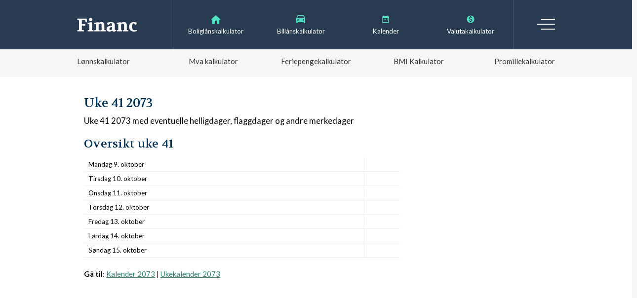

--- FILE ---
content_type: text/html; charset=UTF-8
request_url: https://financ.no/verktoy/kalender/2073/uke41/
body_size: 2941
content:
<!DOCTYPE html>
<html lang="nb-NO">
	<head>
				<!-- Google tag (gtag.js) -->
		<script async src="https://www.googletagmanager.com/gtag/js?id=G-G77W3HJTJN"></script>
		<script>
		  window.dataLayer = window.dataLayer || [];
		  function gtag(){dataLayer.push(arguments);}
		  gtag('js', new Date());
		
		  gtag('config', 'G-G77W3HJTJN');
		</script>
		<script async src="https://pagead2.googlesyndication.com/pagead/js/adsbygoogle.js?client=ca-pub-8571440367188527"
		 crossorigin="anonymous"></script>
		<title>Uke 41 2073 - kalender med helligdager, flaggdager og merkedager | Financ.no</title>
		<link rel='stylesheet' href='/css/style.css?v=2' type='text/css' media='all' />
		<script src="https://ajax.googleapis.com/ajax/libs/jquery/3.3.1/jquery.min.js"></script> 
		<meta name="viewport" content="width=device-width, initial-scale=1">
		<meta name="description" content="Uke 41 2073 - se når den er og hvilke helligdager, flaggdager og merkedager som er i denne uken."/>
		<meta name="keywords" content="Uke 41 2073"/>
		<meta property="og:locale" content="nb_NO" />
		<meta property="og:type" content="website" />
		<meta property="og:title" content="Uke 41 2073 - kalender med helligdager, flaggdager og merkedager" />
		<meta property="og:description" content="Uke 41 2073 - se når den er og hvilke helligdager, flaggdager og merkedager som er i denne uken." />
		<meta property="og:url" content="https://financ.no/verktoy/kalender/2073/uke41/" />
		<meta property="og:site_name" content="Financ" />
		<!--twitter-->
		<link rel="me" href="https://twitter.com/financ_no">
		<meta name="twitter:site" content="@Financ_no">
		<link rel="shortcut icon" href="https://financ.no/favicon.ico" />
		
		<link rel="preconnect" href="https://fonts.googleapis.com">
		<link rel="preconnect" href="https://fonts.gstatic.com" crossorigin>
		<link href="https://fonts.googleapis.com/css2?family=Volkhov&display=swap" rel="stylesheet">
		<style>h1,h2{  font-family: "Volkhov", serif;font-weight: 400;font-style: normal;}h1,h2,h3,h4{color:#035;}a {color:#387;}a:hover{color:#3a9;text-decoration: none;}</style>
		<script type="application/ld+json">{
    "@context": "http://schema.org",
    "@type": "WebPage",
    "name": "Uke 41 2073 - kalender med helligdager, flaggdager og merkedager",
    "url": "https://financ.no/verktoy/kalender/2073/uke41/",
    "description": "Uke 41 2073 - se n\u00e5r den er og hvilke helligdager, flaggdager og merkedager som er i denne uken.",
    "inLanguage": "no",
    "mainEntity": {
        "@type": "Article",
        "headline": "Uke 41 2073",
        "author": {
            "@type": "Person",
            "name": "Audun Larsen"
        },
        "publisher": {
            "@type": "Organization",
            "name": "Financ.no",
            "logo": {
                "@type": "ImageObject",
                "url": "https://financ.no/img/financ_black.svg"
            }
        },
        "articleBody": "Uke 41 2073 - se n\u00e5r den er og hvilke helligdager, flaggdager og merkedager som er i denne uken.",
        "itemListElement": null
    }
}</script>						<script data-ad-client="ca-pub-8571440367188527" async src="https://pagead2.googlesyndication.com/pagead/js/adsbygoogle.js"></script>
			</head>
	<body>
				
				<header>
			<a href="/"><img src="/img/financ.svg" class="logo" alt="Financ"></a>
			<input type="checkbox" name="trigger_menu" id="trigger_menu">
			<label class="hamburger" for="trigger_menu">Meny</label>
			<div class="menu-wrapper">
				<nav>
					<ul class="topmenu">
						<li><a href="/lan/boliglan/boliglanskalkulator/">Boliglånskalkulator</a></li>
						<li><a href="/lan/billan/billanskalkulator/">Billånskalkulator</a></li>
						<li><a href="/verktoy/kalender/">Kalender</a></li>
						<li><a href="/verktoy/valutakalkulator/">Valutakalkulator</a></li>
					</ul>
					<ul class="menu">
						<li>
							<a>Lån og produkter</a>
							<ul>
								<li><a href="/lan/">Lån</a></li>
								<li>
									<a href="/lan/boliglan/">Boliglån</a>
									<ul>
										<li><a href="/lan/boliglan/boliglanskalkulator/">Boliglånskalkulator</a></li>
									</ul>
								</li>
								<li>
									<a href="/lan/billan/">Billån</a>
									<ul>
										<li><a href="/lan/billan/billanskalkulator/">Billånskalkulator</a></li>	
									</ul>
								</li>
								<li>
									<a href="/lan/forbrukslan/">Forbrukslån</a>
									<ul>
										<li><a href="/lan/forbrukslan/forbrukslan-uten-sikkerhet/">Forbrukslån uten sikkerhet</a></li>
										<li><a href="/lan/forbrukslan/kredittkort/">Kredittkort</a></li>
									</ul>
								</li>
							</ul>
						</li>
						<li><a>Lånebegreper</a>
							<ul>
								<li><a href="/lan/kredittscore/">Kredittscore</a></li>
								<li><a href="/lan/gjeld/">Gjeld</a></li>
								<li><a href="/lan/annuitetslan/">Annuitetslån</a></li>
								<li><a href="/lan/belaningsgrad/">Belåningsgrad</a></li>
								<li><a href="/lan/serielan/">Serielån</a></li>
								<li><a href="/lan/avdrag/">Avdrag</a></li>
								<li><a href="/lan/rente/">Rente</a></li>
								<li><a href="/lan/egenkapital/">Egenkapital</a></li>
								<li><a href="/lan/gjeldsgrad/">Gjeldsgrad</a></li>
							</ul>
						</li>
						<li><a>Pensjon</a>
							<ul>
								<li><a href="/pensjon/egen-pensjonskonto-epk/">Egen Pensjonskonto (EPK)</a></li>
							</ul>
						</li>
						<li><a>Jobb</a>
							<ul>
								<li><a href="/jobb/cv/">Hvordan skrive CV</a></li>
							</ul>
						</li>
						<li class="services"><a>Tjenester</a>
							<ul>
								<li><a href="/tjenester/vpn/">VPN</a></li>
								<li><a href="/tjenester/regnskapsforer/">Regnskapsfører</a></li>
							</ul>
						</li>
						<li class="tools"><a>Verktøy</a>
							<ul>
								<li><a href="/verktoy/lonnskalkulator/">Lønnskalkulator</a></li>
								<li><a href="/verktoy/mva-kalkulator/">Mva kalkulator</a></li>
								<li><a href="/verktoy/feriepengekalkulator/">Feriepengekalkulator</a></li>
								<li><a href="/verktoy/bmi-kalkulator/">BMI Kalkulator</a></li>
 								<li><a href="/verktoy/promillekalkulator/">Promillekalkulator</a></li>
 								<li><a href="/verktoy/kalkulator/">Kalkulator</a></li>
								<li><a href="/verktoy/valutakalkulator/">Valutakalkulator</a></li>
								<li><a href="/verktoy/prosentkalkulator/">Prosentkalkulator</a></li>
 								<li><a href="/verktoy/kalender/">Kalender</a></li>
 								<li><a href="/verktoy/kalender/uke/">Hvilken uke er det</a></li>
 								<li><a href="/verktoy/kalender/ukekalender/">Ukekalender</a></li>
								<li><a href="/verktoy/grunnbelop/">Grunnbeløp</a></li>
 								<li><a href="/aktuelt/">Aktuelt</a></li>
							</ul>
						</li>
					</ul>
				</nav>
			</div>
		</header>
		<div class="main">
			<article>

			<h1>Uke 41 2073</h1>
			<div class="excerpt">
				Uke 41 2073 med eventuelle helligdager, flaggdager og andre merkedager				
			</div>
			




<h2>Oversikt uke 41</h2>
<div class="kalender_uke">
<table><tr><td class="ukedag ">Mandag 9. oktober</td><td></td><tr><td class="ukedag ">Tirsdag 10. oktober</td><td></td><tr><td class="ukedag ">Onsdag 11. oktober</td><td></td><tr><td class="ukedag ">Torsdag 12. oktober</td><td></td><tr><td class="ukedag ">Fredag 13. oktober</td><td></td><tr><td class="ukedag ">Lørdag 14. oktober</td><td></td><tr><td class="ukedag ">Søndag 15. oktober</td><td></td></table>	
</div>

<style type="text/css">
	.kalender_uke {
		
	}
	.kalender_uke td.ukedag {
		border-right: solid 1px #eee;		
	}
	.kalender_uke td.ukedag.h {
		color: #ff0000;
	}
	.kalender_uke table {
		font-size: 4.5rem;
		margin: 4rem 0 8rem 0;
		width: 100%;

	}
	.kalender_uke td {
		border-bottom: solid 1px #eee;
		padding: 2rem 3rem;
	}
	
</style>
<p><strong>Gå til</strong>: <a href="/verktoy/kalender/2073/">Kalender 2073</a> | <a href="/verktoy/kalender/2073/ukekalender/">Ukekalender 2073</a></p></p>
<p>&nbsp;</p>
		<script async src="https://pagead2.googlesyndication.com/pagead/js/adsbygoogle.js"></script>
		<ins class="adsbygoogle"
		     style="display:block; text-align:center;"
		     data-ad-layout="in-article"
		     data-ad-format="fluid"
		     data-ad-client="ca-pub-8571440367188527"
		     data-ad-slot="9715053395"></ins>
		<script>
		     (adsbygoogle = window.adsbygoogle || []).push({});
		</script>
		<p>&nbsp;</p>				
								
			</article>
						<aside>
								
								
				<style type="text/css">
				.ad_desktop {
					display: none;
				}
				@media only screen and (min-width: 600px) {
					.ad_desktop {
						display: block;
						height: auto;
						width: 100%;;
						margin: 7rem 0;
					}	
				}
				</style>
			</aside>
					</div>
		
		<footer>
			Copyright &copy; 2026 Financ | 
			<script type="text/javascript">
				var ein = 36;
				var two = 160;
				document.write("kontak"+"t&"+"#" + (ein/6) + (164-two) + ";"+"fin"+"anc"+"."+"n"+"o");
			</script> | <a href="/om-oss/">Om Financ.no</a>
			<div class="social_icons">
				<a href="https://facebook.com/financno" rel="nofollow"><img src="/img/icons/social_fb.svg" alt="Facebook"></a>
				<!--<a href="https://facebook.com/financno"><img src="/img/icons/social_ig.svg" alt="Instagram"></a>-->
				<a href="https://twitter.com/financ_no" rel="nofollow"><img src="/img/icons/social_tw.svg" alt="Twitter"></a>
			</div>
			<div class="webspin">
				Utviklet av <a href="https://webspin.no" style="color:#ffc7ee" rel="nofollow">webspin</a>			</div>
		</footer>
		<script>jQuery(".menu > li > a").on("click", function(){jQuery(this).toggleClass("open");});</script>
	<script defer src="https://static.cloudflareinsights.com/beacon.min.js/vcd15cbe7772f49c399c6a5babf22c1241717689176015" integrity="sha512-ZpsOmlRQV6y907TI0dKBHq9Md29nnaEIPlkf84rnaERnq6zvWvPUqr2ft8M1aS28oN72PdrCzSjY4U6VaAw1EQ==" data-cf-beacon='{"version":"2024.11.0","token":"ae735e51d6ae4fe2979a48bdba206f68","r":1,"server_timing":{"name":{"cfCacheStatus":true,"cfEdge":true,"cfExtPri":true,"cfL4":true,"cfOrigin":true,"cfSpeedBrain":true},"location_startswith":null}}' crossorigin="anonymous"></script>
</body>
</html>



--- FILE ---
content_type: text/html; charset=utf-8
request_url: https://www.google.com/recaptcha/api2/aframe
body_size: 268
content:
<!DOCTYPE HTML><html><head><meta http-equiv="content-type" content="text/html; charset=UTF-8"></head><body><script nonce="w-GghB5BQiV3cOtkqzfgvg">/** Anti-fraud and anti-abuse applications only. See google.com/recaptcha */ try{var clients={'sodar':'https://pagead2.googlesyndication.com/pagead/sodar?'};window.addEventListener("message",function(a){try{if(a.source===window.parent){var b=JSON.parse(a.data);var c=clients[b['id']];if(c){var d=document.createElement('img');d.src=c+b['params']+'&rc='+(localStorage.getItem("rc::a")?sessionStorage.getItem("rc::b"):"");window.document.body.appendChild(d);sessionStorage.setItem("rc::e",parseInt(sessionStorage.getItem("rc::e")||0)+1);localStorage.setItem("rc::h",'1768974854975');}}}catch(b){}});window.parent.postMessage("_grecaptcha_ready", "*");}catch(b){}</script></body></html>